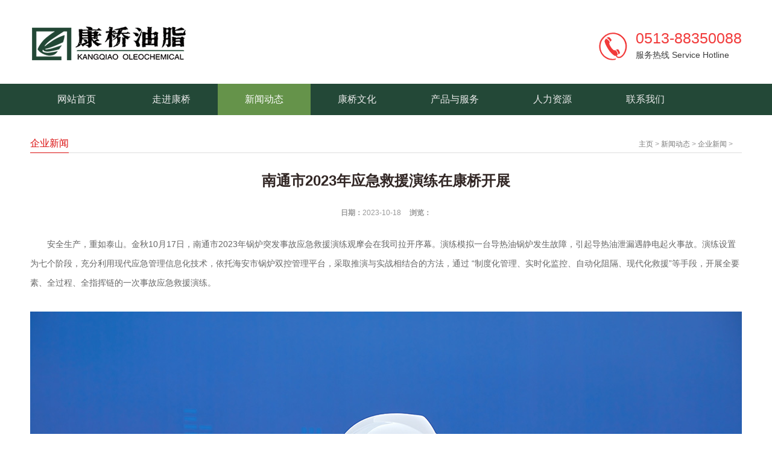

--- FILE ---
content_type: text/html
request_url: http://kqoils.com/kqoils/xinwendongtai/qiyexinwen/2023/1018/190.html
body_size: 4748
content:
<!DOCTYPE html>
<html lang="zh-cn">
<head>
<meta charset="utf-8">
<meta http-equiv="X-UA-Compatible" content="IE=edge">
<meta name="renderer" content="webkit">
<meta name="viewport" content="width=device-width, initial-scale=1">
<meta http-equiv="PAGE-ENTER" content="RevealTrans(Duration=0,Transition=1)" />
<title>南通市2023年应急救援演练在康桥开展_南通市康桥油脂有限公司</title>
<meta name="keywords" content="南通市,2023年,应急,救援,演练,在,康桥,开展," />
<meta name="description" content="安全生产，重如泰山。金秋10月17日，南通市2023年锅炉突发事故应急救援演练观摩会在我司拉开序幕。演练模拟一台导热油锅炉发生故障，引起导热油泄漏遇静电起火事故。演练设置为" />
<meta name="author" content="order by 海安双赢网络技术有限公司" />
<link rel="stylesheet" type="text/css" href="/style/css/pintuer.css" />
<link rel="stylesheet" type="text/css" href="/style/css/style.css" />
<script type="text/javascript" src="/style/js/jquery.min.js"></script>
<script type="text/javascript" src="/style/js/pintuer.js"></script>
<script type="text/javascript" src="/style/js/jquery.caroufredsel.packed.js"></script>
<script src="/style/js/main.js"></script>
<script type="text/javascript">showNum(6,'news','add','.countnum');</script>
<!-- FOR IE9 below -->
<!--[if lt IE 9]>
	<script src="/style/js/respond.js"></script>
<![endif]-->
</head>

<body>

<!-- 顶部导航 begin-->
<header id="fh5co-header">
  <div class="layout head-middle">
    <div class="container">
      <div class="line">
        <div class="xl12 xs6 xm6">
          <div class="logo">
            <h1><a href="/" title="南通市康桥油脂有限公司"><img src="/style/images/logo.png" /></a></h1>
          </div>
        </div>
        <div class="xl12 xs6 xm6 head-info hidden-l">
          <div class="item">
            <p>0513-88350088<br/>
              <span>服务热线 Service Hotline</span></p>
          </div>
        </div>
      </div>
    </div>
  </div>
  <div class="layout fixed header-box">
    <div class="container">
      <div class="nav-navicon" id="nav-main1">
        <ul class="nav nav-inline nav-menu">
          <li ><a class="first-level" href='/'>网站首页</a></li>
          <li class=''><a class="first-level" href='/kqoils/zoujinkangqiao/'>走进康桥<span class="downward"></span></a>
            <ul class="drop-menu">
              
              <li><a href="/kqoils/zoujinkangqiao/gongsijianjie/">公司简介</a></li>
              
              <li><a href="/kqoils/zoujinkangqiao/kangqiaojianying/">康桥剪影</a></li>
              
              <li><a href="/kqoils/zoujinkangqiao/zongjinglizhici/">总经理致辞</a></li>
              
            </ul>
          </li><li class='current'><a class="first-level" href='/kqoils/xinwendongtai/'>新闻动态<span class="downward"></span></a>
            <ul class="drop-menu">
              
              <li><a href="/kqoils/xinwendongtai/qiyexinwen/">企业新闻</a></li>
              
              <li><a href="/kqoils/xinwendongtai/xinxibobao/">信息播报</a></li>
              
              <li><a href="/kqoils/xinwendongtai/xingyedongtai/">行业动态</a></li>
              
              <li><a href="/kqoils/xinwendongtai/shipinxinwen/">视频新闻</a></li>
              
            </ul>
          </li><li class=''><a class="first-level" href='/kqoils/kangqiaowenhua/'>康桥文化<span class="downward"></span></a>
            <ul class="drop-menu">
              
              <li><a href="/kqoils/kangqiaowenhua/wenhualinian/">文化理念</a></li>
              
              <li><a href="/kqoils/kangqiaowenhua/sangemubiao/">三个目标</a></li>
              
              <li><a href="/kqoils/kangqiaowenhua/sangefangzhen/">三个方针</a></li>
              
              <li><a href="/kqoils/kangqiaowenhua/dongshichangjiyu/">董事长寄语</a></li>
              
              <li><a href="/kqoils/kangqiaowenhua/zhigongzhisheng/">职工之声</a></li>
              
              <li><a href="/kqoils/kangqiaowenhua/wenhuahuodong/">文化活动</a></li>
              
            </ul>
          </li><li class=''><a class="first-level" href='/kqoils/chanpinyufuwu/'>产品与服务<span class="downward"></span></a>
            <ul class="drop-menu">
              
              <li><a href="/kqoils/chanpinyufuwu/chanpinzhanshi/">产品展示</a></li>
              
              <li><a href="/kqoils/chanpinyufuwu/yingxiaowangluo/">营销网络</a></li>
              
            </ul>
          </li><li class=''><a class="first-level" href='/kqoils/renliziyuan/'>人力资源<span class="downward"></span></a>
            <ul class="drop-menu">
              
              <li><a href="/kqoils/renliziyuan/yongrenlinian/">用人理念</a></li>
              
              <li><a href="/kqoils/renliziyuan/zhaopinxinxi/">招聘信息</a></li>
              
            </ul>
          </li><li class=''><a class="first-level" href='/kqoils/lianxiwomen/'>联系我们<span class="downward"></span></a>
            <ul class="drop-menu">
              
            </ul>
          </li>
        </ul>
      </div>
    </div>
  </div>
</header>

<!-- 顶部导航 end--> 

<!-- 内容展示 begin-->

<div class="layout">
  <div class="container margin-large-top content_detail" id="fh5co-content_show">
    <div class="">
      <div class="title"><span class="float-right hidden-l">
        <ul class="bread">
          <a href='http://localhost/'>主页</a> > <a href='/kqoils/xinwendongtai/'>新闻动态</a> > <a href='/kqoils/xinwendongtai/qiyexinwen/'>企业新闻</a> > 
        </ul>
        </span>
        <h2 class="text-main padding-bottom title">企业新闻</h2>
      </div>
      <div class="show_content padding-large-bottom">
        <div class="show_body detail">
          <h1>南通市2023年应急救援演练在康桥开展</h1>
          <div class="padding-sall-top padding-big-bottom text-center qhd-title"><span><strong>日期：</strong>2023-10-18</span> <span><strong>浏览：</strong><font class="countnum"><script src="/plus/count.php?view=yes&aid=190&mid=1" type='text/javascript' language="javascript"></script></font></span></div>
          
          &nbsp; &nbsp; &nbsp; &nbsp;安全生产，重如泰山。金秋10月17日，南通市2023年锅炉突发事故应急救援演练观摩会在我司拉开序幕。演练模拟一台导热油锅炉发生故障，引起导热油泄漏遇静电起火事故。演练设置为七个阶段，充分利用现代应急管理信息化技术，依托海安市锅炉双控管理平台，采取推演与实战相结合的方法，通过 &ldquo;制度化管理、实时化监控、自动化阻隔、现代化救援&rdquo;等手段，开展全要素、全过程、全指挥链的一次事故应急救援演练。<br />
<br />
<img alt="" src="/uploads/231019/1-231019101G4c5.jpg"  /><br />
<br />
&nbsp; &nbsp; &nbsp; &nbsp;海安市副市长夏卫军担任演练总指挥。演练中，我司及以市市场监督管理局为主的九个应急处置队伍各司其职、各负其责、分工合作，共同完成了伤员救治、疏散群众、灭火堵漏、雨污封堵、周边空气检测、舆情控制等主要环节，全方位展示了事故发生至应急响应解除的全过程。<br />
<br />
<img alt="" src="/uploads/231019/1-231019101H63Y.jpg"  /><br />
<br />
<img alt="" src="/uploads/231019/1-231019101I9434.jpg"  /><br />
<br />
&nbsp; &nbsp; &nbsp; &nbsp;江苏省特检院南通分院副院长徐慎忠作演练点评：本次演练科目明确、设计合理、程序规范，通过模拟演练，验证了海安市特种设备事故应急预案的科学性和实用性，有效检验了海安市相关部门协同配合作战能力，锻炼了队伍，积累了经验。<br />
<br />
<img alt="" src="/uploads/231019/1-231019101K0428.jpg"  /><br />
<br />
<img alt="" src="/uploads/231019/1-231019101P2640.jpg"  /><br />
<br />
&nbsp; &nbsp; &nbsp; &nbsp;南通市市场监督管理局副局长王栋成希望：通过本次演练，进一步提高参演人员和观摩人员的安全意识和责任意识，达到的稳定一方、教育一片的效果。
          
        </div>
        <ul class="pager padding-big-top padding-big-bottom">
          <li>上一篇：<a href='/kqoils/xinwendongtai/qiyexinwen/2023/0618/189.html'>南通市康桥油脂有限公司产品碳足迹报告</a> </li>
          <li>下一篇：没有了 </li>
        </ul>
      </div>
    </div>
  </div>
</div>

<!-- 内容展示 end--> 

<!-- 底部 begin-->
<!--footer--> 
<footer>
  <div class="layout foot-top hidden-l">
    <div class="container">
      <div class="line">
        <div class="xl12 xs2 xm2 xb3 block-item block-item1 margin-large-bottom"> <div class="foot-contact">
            <p class="en">Contact us</p>
            <p class="cn">联系我们</p>
          </div> </div>
        <div class="xl12 xs3 xm4 xb3 block-item block-item4 margin-large-bottom">
          <div class="f-contact f-contact3">
            <h2>公司地址</h2>
            <div>江苏省海安开发区康桥路2号</div>
          </div>
        </div>
        <div class="xl12 xs4 xm3 xb3 block-item block-item2 margin-large-bottom">
          <div class="f-contact f-contact1">
            <h2>服务热线</h2>
            <div>0513-88350088</div>
          </div>
        </div>
        <div class="xl12 xs3 xm3 xb3 block-item block-item3 margin-large-bottom">
          <div class="f-contact f-contact4">
            <h2>电子邮箱</h2>
            <div>kqyz_rsb@126.com</div>
          </div>
        </div>
      </div>
    </div>
  </div>
  <div class="layout foot-bot text-center">
    <div class="container">
      <div class="line">
        <div class="copy">Copyright © 2022 南通市康桥油脂有限公司 版权所有 <a href="http://beian.miit.gov.cn" target="_blank">苏ICP备20021875号</a> 网站维护：<a href="http://www.86513.com" target="_blank">海安双赢网络技术有限公司</a></div>
      </div>
    </div>
  </div>
</footer>
<!--footer-->

<div class="blank55"></div>
<div id="toolbar" class="layout text-center">
  <div class="x3"><a href="/"><span class="icon-home"></span>首页</a></div>
  <div class="x3"><a href="tel:051388350088"><span class="icon-phone"></span>电话</a></div>
  <div class="x3"><a href="sms:18888888888"><span class="icon-envelope-o"></span>短信</a></div>
  <div class="x3"><a href="/kqoils/lianxiwomen/"><span class="icon-user"></span>联系</a></div>
</div>
</body>
</html>

--- FILE ---
content_type: text/css
request_url: http://kqoils.com/style/css/style.css
body_size: 9098
content:
body{font-family: "微软雅黑",Arial;font-size: 12px;font-weight:normal;line-height: 1.7;color: #797979;background: #fff;position: relative;}

p{margin:0;font-weight:normal;}

h1, h2, h3, h4, h5, h6, figure{color: #444;font-family: "Open Sans", Arial, sans-serif;font-weight: 400;}

::-webkit-selection{color: #fff;background: #323232;}

::-moz-selection{color: #fff;background: #323232;}

::selection{color: #fff;background: #323232;}

.margin-big-large-bottom{margin-bottom:75px;}

.margin-big-small-bottom{margin-bottom:35px;}

.margin-big-middle-bottom{margin-bottom:50px;}

.margin-big-middle-top{margin-top:50px;}

.text-lowercase{text-transform: lowercase;}

.text-uppercase, .initialism{text-transform: uppercase;}

.text-capitalize{text-transform: capitalize;}

.float_bg{background:url(../images/qq_3.gif) repeat-y}

a{color:#797979;text-decoration:none}

a:focus,a:hover{color:#da0e0e;}

.bg-main{background:#da0e0e}

.text-main,a.text-main:link,a.text-main:visited,.button.border-main,blockquote.border-main strong,.pager.border-main a,.pager-prev.border-main,.pager-next.border-main,.nav a:hover,.nav-menu.nav-pills .active ul a:hover,.bg-inverse .nav-menu ul a:hover,.bg-inverse .nav.nav-menu.nav-tabs ul a:hover,.bg-inverse .nav.nav-menu.nav-tabs .active ul a:hover,.bg-inverse .nav.nav-menu.nav-pills ul a:hover,.bg-inverse .nav.nav-menu.nav-pills .active ul a:hover{color:#65c2b8}

.border-main:hover{color:#fff;background:#65C2B8;border-color:#65C2B8;}

.passcode{border-left: 1px solid #ddd;border-radius: 0 4px 4px 0;height: 32px;line-height: 32px;margin: 1px;position: absolute;right: 0;text-align: center;top: 0;}

.blankbig{height:70px;line-height:70px;clear:both;font-size:0;}

.detail h2,.detail h3{line-height:180%}

.detail h3,.detail h1{font-size:16px;color: #322725;}

.layout{overflow: hidden;width: 100%;}

.not-animated{ opacity:0}

.zoomimgs{display:block; width:100%;height:0; padding-bottom: 64%; overflow:hidden; background-position: center center; background-repeat: no-repeat; -webkit-background-size:cover; -moz-background-size:cover; background-size:cover;/*图片不裁切需要全部显示改用background-size:contain，改变图片缩放比例改paddding-bottom的百分比,如图片宽高1:1 100%，4:3 75%，3:4 133.33%*/}

.artzoomimgs{display:block; width:100%;height:0; padding-bottom: 63%; overflow:hidden; background-position: center center; background-repeat: no-repeat; -webkit-background-size:cover; -moz-background-size:cover; background-size:cover;/*图片不裁切需要全部显示改用background-size:contain，改变图片缩放比例改paddding-bottom的百分比,如图片宽高1:1 100%，4:3 75%，3:4 133.33%*/}



header .layout{overflow:visible;width: 100%;}



.input:focus{border:1px solid #333}

.inner-banner{width:100%;overflow:hidden}

.inner-banner img{width:100%;}

.lefter{padding-right:50px;}







.line-big { margin-left: -20px;margin-right: -20px;}

.line-big .x1,.line-big .x2,.line-big .x3,.line-big .x4,.line-big .x5,.line-big .x6,.line-big .x7,.line-big .x8,.line-big .x9,.line-big .x10,.line-big .x11,.line-big .x12,.line-big .xl1,.line-big .xl2,.line-big .xl3,.line-big .xl4,.line-big .xl5,.line-big .xl6,.line-big .xl7,.line-big .xl8,.line-big .xl9,.line-big .xl10,.line-big .xl11,.line-big .xl12,.line-big .xs1,.line-big .xs2,.line-big .xs3,.line-big .xs4,.line-big .xs5,.line-big .xs6,.line-big .xs7,.line-big .xs8,.line-big .xs9,.line-big .xs10,.line-big .xs11,.line-big .xs12,.line-big .xm1,.line-big .xm2,.line-big .xm3,.line-big .xm4,.line-big .xm5,.line-big .xm6,.line-big .xm7,.line-big .xm8,.line-big .xm9,.line-big .xm10,.line-big .xm11,.line-big .xm12,.line-big .xb1,.line-big .xb2,.line-big .xb3,.line-big .xb4,.line-big .xb5,.line-big .xb6,.line-big .xb7,.line-big .xb8,.line-big .xb9,.line-big .xb10,.line-big .xb11,.line-big .xb12{position:relative;min-height:1px;padding-right:20px;padding-left:20px}





/*顶部导航 begin*/
.main-top {
	position: relative;
	width: 100%;
}
#fh5co-header .head-middle {
	padding: 20px 0px;
}
#fh5co-header .head-middle .logo img {
	 
}
#fh5co-header .head-middle .head-info {
	margin-top: 31px;
}
#fh5co-header .head-middle .head-info p {
	padding-left: 64px;
}
#fh5co-header .head-middle .head-info .item {
	float: right
}
#fh5co-header .head-middle .head-info .item p {
	background: url(../images/tel.png) no-repeat left 2px;
}
#fh5co-header .head-middle .head-info p {
	font-size: 25px;
	color: rgb(241, 58, 58);
}
#fh5co-header .head-middle .head-info p span {
	font-size: 14px;
	color: rgb(62, 62, 62);
}
#fh5co-header .header-box {
	background: #234837;
}
.header-box.fixed.fixed-top {
	box-shadow: 0 0 10px rgba(0, 0, 0, 0.15);
	width: 100%;
	z-index: 6;
	background: #fff;
}
#fh5co-header .header-box .nav {
	margin-top: -1px;
}
#fh5co-header .header-box .nav li {
	margin: 0;
	padding: 0;
	display: inline-block;
	padding: 0 0px;
}
#fh5co-header .header-box .nav li a {
	color: rgb(234, 234, 234);
	font-size: 16px;
	font-weight: normal;
	padding: 0;
	text-align: center;
	text-decoration: none;
	line-height: 52px;
	padding: 0px 45px;
	transition: none;
}
#fh5co-header .header-box .nav li a .downward {
	display: none
}
#fh5co-header .header-box .nav li a:hover, #fh5co-header .header-box .nav li.current a.first-level, #fh5co-header .header-box .nav li:hover a.first-level {
	color: #fff;
	background: #65934a;
}
#fh5co-header .header-box .nav li ul {
	border: none;
	left: 0px;
	border-radius: 0;
	margin: 0;
	padding: 0;
	min-width: 154px;
	z-index: 4;
	border: none;
	top: 52px;
	box-shadow: none;
	background: #65934a;
}
#fh5co-header .header-box .nav li ul li {
	margin: 0;
	padding: 0;
	height: auto;
	display: block;
	height: auto;
	border-top: 1px solid #72a355;
}
#fh5co-header .header-box .nav li ul li a {
	display: block;
	width: 100%;
	padding: 0px 10px;
	margin: 0;
	text-align: left;
	min-width: 154px;
	line-height: 38px;
	color: #fff;
	background: none;
	text-align: center;
	font-size: 14px;
	transition: none;
	border: none
}
#fh5co-header .header-box .nav li ul li a:hover {
	background: #407434;
	color: #fff;
	border: none
}
#fh5co-header .header-box .nav li ul li ul {
	top: 0
}
/*顶部导航 end*/

/*手机版顶部导航 begin */
#fh5co-offcanvas, .fh5co-nav-toggle, #fh5co-page {
}
#fh5co-offcanvas, .fh5co-nav-toggle, #fh5co-page {
	position: relative;
}
#fh5co-page {
	z-index: 2;
}
#fh5co-offcanvas {
	display: none;
	right: 0;
	overflow-y: hidden;
	position: fixed;
	z-index: 8;
	top: 10px;
	width: 160px;
	background: #fff;
	padding: 0px 0px 10px 40px;
	border: 0;
}
.offcanvas-visible #fh5co-offcanvas {
	display: block;
}
#fh5co-offcanvas ul {
	padding: 0;
	margin: 0;
	overflow-x: hidden;
	border-radius: 0
}
#fh5co-offcanvas ul li {
	list-style: none;
	position: static;
	width: 100%;
	margin: 0;
	padding: 0;
}
#fh5co-offcanvas ul li:hover, #fh5co-offcanvas ul li.current {
}
#fh5co-offcanvas ul li a {
	font-size: 12px;
	color: #333;
	text-decoration: none !important;
	display: block;
	position: relative;
	line-height: 34px;
	margin: 0;
	padding: 0px 0 0 2px;
}
#fh5co-offcanvas ul li a:hover, #fh5co-offcanvas ul li.current a {
	color: #e60012;
}
#fh5co-offcanvas ul li a::after {
	background: #eee;
	position: absolute;
	content: '';
	left: 0px;
	bottom: 0;
	right: 0;
	height: 1px;
}
#fh5co-offcanvas ul li ul {
	margin: 0;
	padding: 0;
	z-index: 6;
	position: relative;
	width: 100%;
	border: 0;
	box-shadow: 0
}
#fh5co-offcanvas ul li ul li {
	margin: 0;
	padding: 0;
	display: block;
	border: none;
	line-height: 28px;
}
#fh5co-offcanvas ul li ul li a, #fh5co-offcanvas ul li.current ul li a {
	background: #fff;
	color: #666;
	display: block;
	padding: 0px 20px 0px 20px;
	margin: 0;
	text-align: left;
	width: 100%;
	font-size: 12px;
	line-height: 28px;
	transition: none
}
#fh5co-offcanvas ul li ul li a:hover {
	background: #e60012;
	color: #fff;
	transition: none
}
#fh5co-offcanvas ul li ul li a::before, #fh5co-offcanvas ul li ul li a::after {
	background: none;
	height: 0;
	padding: 0
}
#fh5co-offcanvas ul li ul li ul {
	top: 0
}
.fh5co-nav-toggle {
	cursor: pointer;
	text-decoration: none;
}
.fh5co-nav-toggle.active i::before, .fh5co-nav-toggle.active i::after {
	background: #000;
}
.fh5co-nav-toggle:hover, .fh5co-nav-toggle:focus, .fh5co-nav-toggle:active {
	outline: none;
	border-bottom: none !important;
}
.fh5co-nav-toggle i {
	position: relative;
	display: -moz-inline-stack;
	display: inline-block;
	zoom: 1;
*display: inline;
	width: 28px;
	height: 4px;
	color: #e60012;
	font: bold 14px/.4 Helvetica;
	text-transform: uppercase;
	text-indent: -55px;
	background: #000;
	transition: all .2s ease-out;
}
.fh5co-nav-toggle i::before, .fh5co-nav-toggle i::after {
	content: '';
	width: 28px;
	height: 4px;
	background: #000;
	position: absolute;
	left: 0;
	-webkit-transition: 0.2s;
	-o-transition: 0.2s;
	transition: 0.2s;
}
.fh5co-nav-toggle i::before {
	top: -9px;
}
.fh5co-nav-toggle i::after {
	bottom: -9px;
}
.fh5co-nav-toggle:hover i::before {
	top: -10px;
}
.fh5co-nav-toggle:hover i::after {
	bottom: -10px;
}
.fh5co-nav-toggle.active i {
	background: none;
}
.fh5co-nav-toggle.active i::before {
	background: none
}
.fh5co-nav-toggle.active i::after {
	background: none
}
.fh5co-nav-toggle {
	position: fixed;
	top: 16px;
	right: 10px;
	z-index: 9;
	display: block;
	display: none;
	cursor: pointer;
}
.fh5co-nav-toggle.active {
	right: 129px !important;
	top: 15px !important;
	background: url(../images/coo.gif) no-repeat left top;
	width: 20px;
	height: 23px;
}
/*手机版顶部导航 end */

/* 底部 begin*/
footer {
	background: #2B2B2B url(../images/footbg.jpg) ;
	color: #ffffff;
	padding: 0px 0 20px;
}
footer a {
	color: #ffffff;
}
footer a:hover {
	color: #ffff00;
}
footer .foot-top {
	font-size: 14px;
	padding: 75px 0 35px;
	border-bottom:#2b7f60 1px solid
}
footer .foot-top h2 {
	font-size: 18px;
	color: rgb(255, 255, 255);
	position: relative;
	padding: 9px 0 6px;
}
footer .foot-top .foot-contact p.en {
	color: rgb(255, 255, 255);
	font-size: 20px;
	font-family: Arial, Helvetica, sans-serif;
	margin: 6px 0 5px;
}
footer .foot-top .foot-contact p.cn {
	font-size: 23px;
	color: rgb(170, 170, 171);
}
footer .foot-top .f-contact {
	padding-left: 93px;
	height: 72px;
}
footer .foot-top .f-contact1 {
	background: url(../images/f-1.png) no-repeat left top;
}
footer .foot-top .f-contact2 {
	background: url(../images/f-2.png) no-repeat left top;
}
footer .foot-top .f-contact3 {
	background: url(../images/f-3.png) no-repeat left top;
}
footer .foot-top .f-contact4 {
	background: url(../images/f-4.png) no-repeat left top;
}
footer .foot-bot {
	font-size: 14px;
	padding-top: 25px;
}
footer .foot-bot .foot-nav {
	padding-bottom: 9px;
}
footer .foot-bot .foot-nav a {
	margin: 0 15px;
}
footer .foot-bot .foot-link {
	padding: 8px 0 0px;
}
/* 底部 end*/



/*首页轮换图片 begin*/

.flex-container a:active,

.flexslider a:active,

.flex-container a:focus,

.flexslider a:focus{outline: none;}

.slides,

.flex-control-nav,

.flex-direction-nav{margin: 0;padding: 0;list-style: none;}

.flexslider{margin: 0;padding: 0;position:relative;z-index:1}

.flexslider .slides > li{display: none;-webkit-backface-visibility: hidden;}

.flexslider .slides img{width: 100%;display: block;}

.flex-pauseplay span{text-transform: capitalize;}

.slides:after{content: "\0020";display: block;clear: both;visibility: hidden;line-height: 0;height: 0;}

html[xmlns] .slides{display: block;}

* html .slides{height: 1%;}

.no-js .slides > li:first-child{display: block;}

.flex-control-nav{position:absolute;bottom:20px;z-index:2;width:100%;text-align:center;}

.flex-control-nav li{display:inline-block;width: 42px;height:8px;margin:0 1px;*display:inline;zoom:1;}

.flex-control-nav a{display:inline-block;cursor:pointer;width:42px;height:8px;float:left;text-indent:-2000px;background:#FFF;filter:alpha(opacity=50);opacity:0.5;}

.flex-control-nav .flex-active{background:#f00;}

.flex-direction-nav{position:absolute;z-index:3;width:100%;top:50%;}

.flex-direction-nav li a{display:block;width:40px;height:60px;overflow:hidden;cursor:pointer;position:absolute;margin-top:-30px;text-indent:-999em;top: 50%;}/* display:none隐藏左右按钮*/

.flex-direction-nav li a.flex-prev{left:60px;background:url("../images/slider-arrow.png") no-repeat -190px 50%;opacity: 0.5;}

.flex-direction-nav li a.flex-next{right:60px;background:url("../images/slider-arrow.png") no-repeat -66px 50%;opacity: 0.5;}

.flex-direction-nav li a.flex-next:hover{background:url("../images/slider-arrow.png") no-repeat -6px 50%;opacity: 1;}

.flex-direction-nav li a.flex-prev:hover{background:url("../images/slider-arrow.png") no-repeat -130px 50%;opacity: 1;}

.newslider a:active,

.newslider a:focus{outline: none;}

.newslider{margin: 0;padding: 0;position:relative;z-index:1;}

.newslider .slides > li{display: none;-webkit-backface-visibility: hidden;}

.newslider .slides img{width: 100%;display: block;}

.newslider .flex-control-nav{display:none}

.newslider img{height:392px;}

.newslider .flex-direction-nav li a{width:57px;height:62px;margin-top:-30px;}/* display:none隐藏左右按钮*/

.newslider .flex-direction-nav li a.flex-prev{left:0;background:url("../images/prev.png") no-repeat;opacity:1;}

.newslider .flex-direction-nav li a.flex-next{right:0;background:url("../images/next.png") no-repeat;opacity:1;}

.newslider .flex-direction-nav li a.flex-prev:hover{background:url("../images/prev.png") no-repeat;opacity: 0.5;}

.newslider .flex-direction-nav li a.flex-next:hover{background:url("../images/next.png") no-repeat;opacity: 0.5;}

/*首页轮换图片 end*/

/****             联系我们              ****/
.contact-contain {
    padding: 20px 0 80px;
}
.contact-contain .wd1200 {
    display: flex;
}
.contact-contain .wd1200 .map {
    margin-right: 39px;
}
.contact-contain .wd1200 .map #dituContent {
    width: 780px;
    height: 566px;
}
.contact-contain .wd1200 .contact-box {
    flex: 1;
    padding: 28px 30px;
    background-color: #f8f8f8;
}
.contact-contain .wd1200 .contact-box .title {
    font-size: 24px;
	color:#333333;
    padding-bottom:45px;
    border-bottom:1px solid #ccc;
}
.contact-contain .wd1200 .contact-box .info {
    margin-top:15px;
	color:#666666;
    font-size:14px;
    color: #666;
    line-height:200%;
}
.contact-contain .wd1200 .contact-box .ma {
    margin-top: 45px;
    text-align: center;
}
.contact-contain .wd1200 .contact-box .ma img {
    width: 190px;
}
.contact-contain .wd1200 .contact-box .ma div {
    margin-top: 5px;
    font-size: 14px;
    color: #666;
}
/****             联系我们              ****/

/*首页文字描述begin*/

.index-title{padding-top:110px;}

.index-title .float-right{padding-top:30px;}

.index-title span{display:block}

.index-title h3{color: #333;display: block;font-size: 18px; font-weight:bold; text-align: left;}

.index-title p{color: #666666;font-size: 13px;text-transform: uppercase;padding-top:5px;}

/*首页文字描述end*/

/*首页关于我们begin*/#fh5co-about-us .bg-about{background-image: url(../images/a_bg.jpg);background-position: center center;background-repeat: no-repeat;background-size: cover;background-color: #2e2e2e;}

#fh5co-about-us .about-box{margin:65px 0 119px 0;}

#fh5co-about-us .about-box .intro,#fh5co-about-us .about-box .intro p{font-size:13px;line-height: 30px;}

#fh5co-about-us .about-box .media-img img{max-width:100%}

/*首页关于我们 end*/



/* 首页案例展示 begin*/

#fh5co-product-list .bg-product{background-image: url(../images/p_bg.jpg);background-position: center center;background-repeat: no-repeat;background-size: cover;background-color: #323232;}

#fh5co-product-list .show-list{padding:75px 0 100px 0;}

#fh5co-product-list .show-list .portfolio-img{overflow:hidden}

#fh5co-product-list .show-list .portfolio-img img{max-width:100%}

#fh5co-product-list .show-list h2{}

#fh5co-product-list .show-list .plist-box{position: relative;/*日常相对定位*/overflow: hidden;display: block;z-index: 110;padding-bottom:25px;margin:0 0 30px 0 ;}

#fh5co-product-list .show-list .plist-box .media-img{overflow:hidden;margin:20px 20px 0;}

#fh5co-product-list .show-list .plist-box .zoomimgs{transition: transform 1s ease 0s;transform: scale(1);}

#fh5co-product-list .show-list .plist-box .zoomimgs:hover{transition: transform 1s ease 0s;transform: scale(1.1);}

#fh5co-product-list .show-list .plist-box .overlay{position: absolute;right: 0;left: 0;bottom: 0;top: 0;z-index: 10;vertical-align: middle;visibility: visible;opacity: 0.5;}

#fh5co-product-list .show-list .plist-box h2, #fh5co-product-list .show-list .plist-box a.media-img, #fh5co-product-list .show-list .plist-box p{position: relative;z-index: 11;display: block;-webkit-transition: 0.3s;-o-transition: 0.3s;transition: 0.3s;}

#fh5co-product-list .show-list .plist-box .overlay:before{content: '';position: absolute;z-index: 1;top: 0;left: 0;bottom: 0;right: 0;background:#cccccc;filter:alpha(opacity=90);-moz-opacity:0.9;-khtml-opacity: 0.9;opacity: 0.9;}

#fh5co-product-list .show-list .plist-box h2,#fh5co-product-list .show-list .plist-box a.media-img{text-align: center;}

#fh5co-product-list .show-list .plist-box h2{margin-top:10px;}

#fh5co-product-list .show-list .plist-box h2 a{color: #333333;font-size: 24px; font-weight:bold;text-align: center;}

#fh5co-product-list .show-list .plist-box h2 a:hover{text-decoration: underline;}

#fh5co-product-list .show-list .plist-box p{color: #666666;line-height: 22px;margin-top: 7px;padding:0 21px;}

/* 首页案例展示 end*/



/* 首页新闻中心 begin*/

#fh5co-news-list .bg-news{background-image: url(../images/n_bg.jpg);background-position: center center;background-repeat: no-repeat;background-size: cover;background-color: #323232;}

#fh5co-news-list .news-box{margin:75px 0 100px 0;}

#fh5co-news-list .news-box .show_list{background:#dfdede;padding:15px 40px 5px 20px;}

/* 首页新闻中心 end*/



/* 内页 begin*/

#subnav .nav-head{color: #fff;font-size: 18px; font-weight:bold; font-style: normal;height: 45px;line-height: 45px;text-indent: 50px;background: #448871 ;}

#fh5co-content_show .nav-inline{list-style: outside none none;}

#fh5co-content_show .nav li{border-bottom: 1px solid #dedede;display: block;margin: 5px 0;padding-bottom:5px;padding-left: 0;padding-right: 0;}

#fh5co-content_show .nav li a{color: #555;display: block;font-size: 14px;height: 36px;padding-left: 50px;text-decoration: none;font-weight:normal}

#fh5co-content_show .nav li a:hover,#fh5co-content_show .nav li.active a{color: #da0e0e;}

#fh5co-content_show .show_body{font-size:14px;}

#fh5co-content_show .detail img{height: auto !important;max-width: 100%;vertical-align: middle;}

#fh5co-content_show .detail img{opacity: 0.9;}

#fh5co-content_show .detail p{text-indent:0;}

#fh5co-content_show .qhd-title span{margin:0 5px;font-size:12px;color:#999}

#fh5co-content_show .title{border-bottom: 1px solid #dedede;height: 33px;margin-bottom: 30px;text-align: left;}

#fh5co-content_show .title h2{border-bottom: 1px solid #da0e0e;color: #da0e0e;display: inline-block;font-size: 16px;font-weight: normal;line-height: 33px;margin: 0;overflow: hidden;padding: 0;word-break: break-all;}

#fh5co-content_show .detail{font-size:14px;padding-bottom:30px;line-height:32px;color: #666;}

#fh5co-content_show .detail h1{ margin-bottom:20px;font-size:24px; font-weight:bold;}



/*分页*/

.table span{margin-right:10px;}

.content_detail .pager{font-size:14px;}

.content_detail .pager a{border:none;color:#797979;}

.content_detail .pager a:focus,.content_detail .pager a:hover{color:#323232;background:none}

.content_detail .pager li{margin:0 5px;display:block;text-align:left}

#fh5co-content_show .pagination li{margin:0 3px;}

#fh5co-content_show .pagination .active,#fh5co-content_show .pagination a:hover{background:#000;color:#fff;}

#fh5co-content_show .pagination .active a{color:#fff}

#fh5co-content_show video{max-width:100%}



/* 产品图片*/

.fh5co-gallery .gallery-item{display: block;border:1px solid #e4e4e4;margin-bottom: 10px;padding:5px;}

.fh5co-gallery .gallery-item .cover{position: relative;overflow: hidden;z-index: 110;transition: all 3s ease 0s;}

.fh5co-gallery .gallery-item .media-img{overflow: hidden;}

.fh5co-gallery .gallery-item .zoomimgs{position: relative;transition: transform 1s ease 0s;transform: scale(1);}

.fh5co-gallery .gallery-item .zoomimgs:hover{transition: transform 1s ease 0s;transform: scale(1.1);}

.fh5co-gallery .gallery-item .overlay{position: absolute;right: 0;left: 0;bottom: 0;top: 0;z-index: 11;vertical-align: middle;visibility: hidden;opacity: 0;-webkit-transition: 0.5s;-o-transition: 0.5s;transition: 0.5s;}

.fh5co-gallery .gallery-item .overlay .bnt-case{position: relative;z-index: 12;text-align: center;display: block;-webkit-transition: 0.3s;-o-transition: 0.3s;transition: 0.3s;}

.fh5co-gallery .gallery-item h3{font-size: 14px;font-weight: 400; text-align:center;border-top: 1px solid #dedede;padding:10px 0 5px;white-space:normal;overflow:hidden}

.fh5co-gallery .gallery-item h3 a{color:#222}

.fh5co-gallery .gallery-item a.bnt-case{top:35%;cursor:pointer;display: block;margin:0 auto;filter:alpha(opacity=90);-moz-opacity:0.9;-khtml-opacity: 0.9;opacity: 0.9;}

.fh5co-gallery .gallery-item .bnt-case:hover{opacity: 1;}

.fh5co-gallery .gallery-item:hover{border:1px solid #da0e0e;}

.fh5co-gallery .gallery-item .overlay:before{content: '';position: absolute;z-index: 1;top: 0;left: 0;bottom: 0;right: 0;background: #000;filter:alpha(opacity=50);-moz-opacity:0.5;-khtml-opacity: 0.5;opacity: 0.5;}

.fh5co-gallery .gallery-item:hover .overlay{visibility: visible;opacity: 1;}

.fh5co-gallery .gallery-item:hover .overlay:before{content: '';position: absolute;z-index: 1;top: 0;left: 0;bottom: 0;right: 0;background: #000;filter:alpha(opacity=50);-moz-opacity:0.5;-khtml-opacity: 0.5;opacity: 0.5;}

/* 产品图片 end*/



/*文章*/
#fh5co-content_show .article-media li {
	border-bottom: 1px dashed #DBD4CD;
	padding: 23px 0 35px
}
.article-media .media .caldata .content {
	padding: 12px;
	background: #f2f2f2;
	text-align: center;
	margin-right: 8px;
	color: #666
}
.article-media .media .caldata .content p {
	text-align: center
}
.article-media .media .caldata .content p.day {
	font-size: 24px;
	color: #666;
	font-weight: bold;
	padding-bottom: 5px;
}
.article-media .media .caldata .content p.mon-year {
	font-size: 13px;
}
.article-media .media .media_img {
	width: 152px;
	border-color: #ffffff;
	border-style: solid;
	border-width: 1px;
	margin-right: 20px;
}
.article-media .media .media_img a {
	border-color: -moz-use-text-color;
	border-style: none;
	border-width: medium;
	padding: 0;
}
.article-media .media .media_img a:hover {
	border-color: -moz-use-text-color;
	border-style: none;
	border-width: medium;
	background: #fff4ce none repeat scroll 0 0;
}
.article-media .media .media_img img {
	width: 150px;
	height: 110px;
	padding: 1px;
}
.article-media li {
	margin-bottom: 12px;
}
.article-media img {
	display: block;
	width: 150px;
}
.article-media .media .time {
	color: #999;
	font-size: 12px;
	display: inline-block;
	margin-top: 3px;
}
.article-media .media-body h3 {
	font-size: 18px;
	font-weight:bold;
	margin-bottom: 5px;
}
.article-media .media-body h3 a {
	color: #5a5a5a;
	font-size: 16px;
	line-height: 100%;
}
.article-media .media-body h3 a:hover {
	color: #f13a3a;
}
.article-media .media-body p {
	color: #999;
	line-height: 22px;
	font-size: 12px;
}


/*招聘*/
#fh5co-content_show .article-jobs li {
	border-bottom: 1px dashed #DBD4CD;
	padding: 8px 0 15px;
}
.article-jobs li {
	margin-bottom: 12px;
}
.article-jobs .jobs-body h3 {
	font-size: 18px;
	font-weight:bold;
	margin-bottom: 5px;
}
.article-jobs .jobs-body h3 a {
	color: #5a5a5a;
	font-size: 16px;
	line-height: 100%;
}
.article-jobs .jobs-body h3 a:hover {
	color: #f13a3a;
}
.article-jobs .jobs-body p {
	color: #666;
	line-height: 28px;
	font-size: 14px;
}


form input,form textarea{}
#homems input, #homems textarea{ color:#fff}



.slideshow img{display: block;

	float: left;}



/*在线客服*/

.SonlineBox{ width:139px; font-size:12px;overflow:hidden; z-index:9999;}

.SonlineBox .openTrigger{ width:31px; height:130px; position:absolute; top:0px;  z-index:1; cursor:pointer;  background:#a9060e url(../images/greenOpen.jpg) no-repeat;} 

.SonlineBox .titleBox{ width:135px; height:35px;line-height:33px; background:#a9060e; border-bottom:2px solid #a9060e;}

.SonlineBox .titleBox span{ margin-left:10px;color:#fff; font-size:14px;}

.SonlineBox .contentBoxC{ width:135px; /*height:335px;*/ border:2px solid #a9060e; background:#ffffff/* url(../images/greenBg.jpg) no-repeat*/; position:absolute; z-index:2;}

.SonlineBox .contentBoxC .closeTrigger{ width:25px; height:25px; display:block; cursor:pointer;  position:absolute; top:5px;right:5px;-webkit-transition:all 0.8s ease-out;}

.SonlineBox .contentBoxC .closeTrigger:hover{-webkit-transform:scale(1) rotate(360deg);}

.SonlineBox .contentBoxC .listBox{overflow:hidden; margin-bottom:10px;}

.SonlineBox .contentBoxC .listBox .Tlist{ display:block; width:86%; height:22px; margin:10px auto 0px auto;text-align:center;}

.SonlineBox .contentBoxC .listBox .Tlist span{float:left; line-height:22px;}

.SonlineBox .contentBoxC .listBox .Tlist a{/*float:left;*/}

.SonlineBox .contentBoxC .listBox .WWList{ line-height:18px;height:18px;}

.SonlineBox .contentBoxC .listBox .SkypeList{line-height:23px;height:23px;}

.SonlineBox .contentBoxC .otherBox{clear:both;height:115px;text-align:center;}

.SonlineBox .contentBoxC .otherBox img{width:105px;height:105px;}

.SonlineBox .contentBoxC .telBox{display:block;padding:36px 0 10px 0;color:#a9060e;font-size:14px;line-height:26px;font-family:'微软雅黑';background:url(../images/telBg.jpg) 0 0 no-repeat;text-align:center;font-weight:bold;}

/*在线客服 end*/



/*手机底部导航*/

#toolbar{ display:none;}



@media (min-width:1000px) and (max-width:1199px){

#fh5co-product-list .show-list{padding:75px 0 126px 0;}

footer .form-x .form-group .label{width:22%;}

footer .form-x .form-group .field{width:78%}

    .contact-contain .wd1200 .map {
        flex: 1;
    }
    .contact-contain .wd1200 .map #dituContent {
        width: auto;
    }
    .contact-contain .wd1200 .contact-box {
        flex: initial;
    }
    .leave-contain .wd1200 .leave-box .l-small .l-item .input {
        width: 360px;
    }

}



@media screen and (max-width:1000px){

#fh5co-header .header-box .nav li a {
	padding: 0 31px;
}
#fh5co-header .header-box .nav li ul, #fh5co-header .header-box .nav li ul li a {
	min-width: 126px;
}
.index-title{padding-top:70px;}

.index-title .float-right{float:none !important;}

#fh5co-product-list .show-list{padding:40px 0 60px 0;}

#fh5co-product-list .show-list .plist-box{margin:0 0px 30px 0;}

#fh5co-about-us .about-box{margin:40px 0px 60px 0;}

#fh5co-news-list .news-box{margin:45px 0 40px 0;}

#fh5co-news-list .news-box .show_list{padding:15px 40px 5px 10px;}

.slideshow { height:240px !important;  }

.slideshow img { height:240px !important; }
    .contact-contain .wd1200 {
        flex-direction: column-reverse;
    }
    .contact-contain .wd1200 .map {
        margin-right: 0;
    }
    .contact-contain .wd1200 .contact-box {
        margin-bottom: 25px;
        padding: 20px 15px;
    }
    .contact-contain .wd1200 .contact-box .ma {
        text-align: left;
    }
    .contact-contain {
        padding: 30px 0;
    }
    .contact-contain .wd1200 .map #dituContent {
        height: 400px;
    }
}



@media screen and (max-width:760px){

#fh5co-offcanvas .nav {
	display: block;
	borer: none
}
.fh5co-nav-toggle {
	display: block;
}
#fh5co-header .navbar {
	height: auto;
}
#fh5co-header .navbar-head {
	padding: 0 0 10px 0;
	position: relative
}
#fh5co-header .header-box {
	border: none
}
#fh5co-header .icon-navicon {
	position: absolute;
	top: 50%;
	right: 0px;
	margin-top: -10px;
	background: none;
	color: #fff;
	font-size: 22px;
	border: none;
	transition: none;
	padding: 0;
}
.form-x .form-button{margin-left: 0;}

footer .form-x .form-button{margin-left:0;}

.slideshow { height:180px !important;  }

.slideshow img { height:180px !important; }

#fh5co-header .head-middle {
	padding: 8px 0
}
#fh5co-header .head-middle .logo img {
	width: 140px;
}

.m-nav{ display:block}
.pc-nav{ display:none}
.contact-contain .wd1200 .map #dituContent iframe{height:300px;}


/*手机底部导航*/

.blank55{height:55px; line-height:1px; clear:both;}

#toolbar{color:#fff;width:100%;height:54px;position:fixed;bottom:0;left:0;z-index:10000;background:#333333; display:block;}

#toolbar a{width:100%;color:#fff;display:block;padding:5px 0 0 0;line-height:23px;font-size:14px;}

#toolbar a span{ font-size:22px; display:block;}

}



@media screen and (max-width:480px){

#fh5co-header .head-middle .logo img {
	width: 130px;
}

.newslider img{height:254px;}

footer .form-x .form-group .label{width:22%;}

footer .form-x .form-group .field{width:78%}

    .contact-contain .wd1200 .map #dituContent {
        height: 300px;
    }
    .contact-contain .wd1200 .contact-box .ma {
        margin-top: 20px;
        text-align: center;
    }

.article-media .media .media_img{width:82px;margin-right:10px;}

.article-media .media .media_img img{height: 60px;width:80px;padding:1px;}

.article-media img{width:80px;}

.article-media .media .time, .article-media .media .desc {
	display: none
}
.article-media .media-body h3{line-height:100%;font-size:14px;}

.article-media .media-body h3 a { font-size:14px; line-height:150%}

#fh5co-content_show .detail h1{ margin-bottom:20px;font-size:18px; line-height:150%}

#fh5co-news-list .media .media-body p,#fh5co-news-list .media .media-body span.time{ }

.slideshow { height:220px !important;  }

.slideshow img { height:220px !important; }

.m-nav{ display:block}
.pc-nav{ display:none}

}

/* 内页 end*/



/* ======置顶 ======*/

.backToTop{display: none;width:35px;height:35px;position: fixed;_position: absolute;right: 5px;bottom: 60px;_bottom: "auto";cursor:pointer;z-index:100000000;background:#666 url(../images/icon-gotop-fixed.png) no-repeat center center;}

.backToTop:hover{background-color:#333;}





#index_box_id .media-img{ overflow:hidden}

#index_box_id .media-img  img{ max-width:100%; height:auto}

/*秀 站 网分页样式*/
.pagess{clear: both;margin:30px auto 20px auto; padding-top:20px; overflow: hidden; text-align: center;font-size:14px}
.pagess ul li{display:inline-block;border: 1px solid #ccc;padding: 6px 15px;margin: 0 1px;line-height:24px;background: #fff;color:#999;border-radius:2px}
.pagess ul li:hover{background:#d82019;color:#fff;border: 1px solid #d82019}
.pagess ul li:hover a{color:#fff;}
.pagess ul li.thisclass{display: inline-block;border: 1px solid #d82019;padding:6px 15px;margin: 0 1px;background: #d82019;color: #fff;}
.pagess ul li.thisclass a{color: #fff;}
.pagess ul li a{display:block;color:#999}
.pagess ul li a:hover{color: #fff;}

--- FILE ---
content_type: application/javascript
request_url: http://kqoils.com/style/js/pintuer.js
body_size: 5895
content:
$(function(){$(".win-homepage").click(function(){if(document.all){document.body.style.behavior="url(#default#homepage)";document.body.setHomePage(document.URL)}else{alert("设置首页失败，请手动设置！")}});$(".win-favorite").click(function(){var sURL=document.URL;var sTitle=document.title;try{window.external.addFavorite(sURL,sTitle)}catch(e){try{window.sidebar.addPanel(sTitle,sURL,"")}catch(e){alert("加入收藏失败，请使用Ctrl+D进行添加")}}});$(".win-forward").click(function(){window.history.forward(1)});$(".win-back").click(function(){window.history.back(-1)});$(".win-backtop").click(function(){$("body,html").animate({scrollTop:0},1000);return false});$(".win-refresh").click(function(){window.location.reload()});$(".win-print").click(function(){window.print()});$(".win-close").click(function(){window.close()});$(".checkall").click(function(){var e=$(this);var name=e.attr("name");var checkfor=e.attr("checkfor");var type;if(checkfor!=""&&checkfor!=null&&checkfor!=undefined){type=e.closest("form").find("input[name='"+checkfor+"']")}else{type=e.closest("form").find("input[type='checkbox']")}if(name=="checkall"){$(type).each(function(index,element){element.checked=true});e.attr("name","ok")}else{$(type).each(function(index,element){element.checked=false});e.attr("name","checkall")}});$(".dropdown-toggle").click(function(){$(this).closest(".button-group, .drop").addClass("open")});$(".dropdown-hover").hover(function(){$(".button-group, .drop").removeClass("open");$(this).closest(".button-group, .drop").addClass("open")},function(){});$(document).bind("click",function(e){if($(e.target).closest(".button-group.open, .drop.open").length==0){$(".button-group, .drop").removeClass("open")}});$checkplaceholder=function(){var input=document.createElement("input");return"placeholder" in input};$placeholder=function placeholder(element){if($(element).val()==""&&($(element).attr("placeholder")||$emptyplaceholder(element))){$(element).val($(element).attr("placeholder"));$(element).data("pintuerholder",$(element).css("color"));$(element).css("color","rgb(169,169,169)");$(element).focus(function(){$hideplaceholder($(this))});$(element).blur(function(){$showplaceholder($(this))})}};if(!$checkplaceholder()){$("textarea[placeholder], input[placeholder]").each(function(index,element){$placeholder(element)})}$emptyplaceholder=function(element){var $content=$(element).val();return($content.length===0)||$content==$(element).attr("placeholder")};$showplaceholder=function(element){if(($(element).val().length===0||$(element).val()==$(element).attr("placeholder"))&&$(element).attr("type")!="password"){$(element).val($(element).attr("placeholder"));$(element).data("pintuerholder",$(element).css("color"));$(element).css("color","rgb(169,169,169)")}};$hideplaceholder=function(element){if($(element).data("pintuerholder")){$(element).val("");$(element).css("color",$(element).data("pintuerholder"));$(element).removeData("pintuerholder")}};$("textarea, input, select").blur(function(){var e=$(this);if(e.attr("data-validate")){e.closest(".field").find(".input-help").remove();var $checkdata=e.attr("data-validate").split(",");var $checkvalue=e.val();var $checkstate=true;var $checktext="";if(e.attr("placeholder")==$checkvalue){$checkvalue=""}if($checkvalue!=""||e.attr("data-validate").indexOf("required")>=0){for(var i=0;i<$checkdata.length;i++){var $checktype=$checkdata[i].split(":");if(!$pintuercheck(e,$checktype[0],$checkvalue)){$checkstate=false;$checktext=$checktext+"<li>"+$checktype[1]+"</li>"}}}if($checkstate){e.closest(".form-group").removeClass("check-error");e.parent().find(".input-help").remove();e.closest(".form-group").addClass("check-success")}else{e.closest(".form-group").removeClass("check-success");e.closest(".form-group").addClass("check-error");e.closest(".field").append('<div class="input-help"><ul>'+$checktext+"</ul></div>")}}if(!$checkplaceholder()){$placeholder(e)}});$pintuercheck=function(element,type,value){$pintu=value.replace(/(^\s*)|(\s*$)/g,"");switch(type){case"required":return/[^(^\s*)|(\s*$)]/.test($pintu);break;case"chinese":return/^[\u0391-\uFFE5]+$/.test($pintu);break;case"number":return/^([+-]?)\d*\.?\d+$/.test($pintu);break;case"integer":return/^-?[1-9]\d*$/.test($pintu);break;case"plusinteger":return/^[1-9]\d*$/.test($pintu);break;case"unplusinteger":return/^-[1-9]\d*$/.test($pintu);break;case"znumber":return/^[1-9]\d*|0$/.test($pintu);break;case"fnumber":return/^-[1-9]\d*|0$/.test($pintu);break;case"double":return/^[-\+]?\d+(\.\d+)?$/.test($pintu);break;case"plusdouble":return/^[+]?\d+(\.\d+)?$/.test($pintu);break;case"unplusdouble":return/^-[1-9]\d*\.\d*|-0\.\d*[1-9]\d*$/.test($pintu);break;case"english":return/^[A-Za-z]+$/.test($pintu);break;case"username":return/^[a-z]\w{3,}$/i.test($pintu);break;case"mobile":return/^\s*(15\d{9}|13\d{9}|14\d{9}|17\d{9}|18\d{9})\s*$/.test($pintu);break;case"phone":return/^((\(\d{2,3}\))|(\d{3}\-))?(\(0\d{2,3}\)|0\d{2,3}-)?[1-9]\d{6,7}(\-\d{1,4})?$/.test($pintu);break;case"tel":return/^((\(\d{3}\))|(\d{3}\-))?13[0-9]\d{8}?$|15[89]\d{8}?$|170\d{8}?$|147\d{8}?$/.test($pintu)||/^((\(\d{2,3}\))|(\d{3}\-))?(\(0\d{2,3}\)|0\d{2,3}-)?[1-9]\d{6,7}(\-\d{1,4})?$/.test($pintu);
break;case"email":return/^[^@]+@[^@]+\.[^@]+$/.test($pintu);break;case"url":return/^https:|http:\/\/[A-Za-z0-9]+\.[A-Za-z0-9]+[\/=\?%\-&_~`@[\]\':+!]*([^<>\"\"])*$/.test($pintu);break;case"ip":return/^[\d\.]{7,15}$/.test($pintu);break;case"qq":return/^[1-9]\d{4,10}$/.test($pintu);break;case"currency":return/^\d+(\.\d+)?$/.test($pintu);break;case"zipcode":return/^[1-9]\d{5}$/.test($pintu);break;case"chinesename":return/^[\u0391-\uFFE5]{2,15}$/.test($pintu);break;case"englishname":return/^[A-Za-z]{1,161}$/.test($pintu);break;case"age":return/^[1-99]?\d*$/.test($pintu);break;case"date":return/^((((1[6-9]|[2-9]\d)\d{2})-(0?[13578]|1[02])-(0?[1-9]|[12]\d|3[01]))|(((1[6-9]|[2-9]\d)\d{2})-(0?[13456789]|1[012])-(0?[1-9]|[12]\d|30))|(((1[6-9]|[2-9]\d)\d{2})-0?2-(0?[1-9]|1\d|2[0-8]))|(((1[6-9]|[2-9]\d)(0[48]|[2468][048]|[13579][26])|((16|[2468][048]|[3579][26])00))-0?2-29-))$/.test($pintu);break;case"datetime":return/^((((1[6-9]|[2-9]\d)\d{2})-(0?[13578]|1[02])-(0?[1-9]|[12]\d|3[01]))|(((1[6-9]|[2-9]\d)\d{2})-(0?[13456789]|1[012])-(0?[1-9]|[12]\d|30))|(((1[6-9]|[2-9]\d)\d{2})-0?2-(0?[1-9]|1\d|2[0-8]))|(((1[6-9]|[2-9]\d)(0[48]|[2468][048]|[13579][26])|((16|[2468][048]|[3579][26])00))-0?2-29-)) (20|21|22|23|[0-1]?\d):[0-5]?\d:[0-5]?\d$/.test($pintu);break;case"idcard":return/^(\d{6})(\d{4})(\d{2})(\d{2})(\d{3})([0-9]|X)$/.test($pintu);break;case"bigenglish":return/^[A-Z]+$/.test($pintu);break;case"smallenglish":return/^[a-z]+$/.test($pintu);break;case"color":return/^#[0-9a-fA-F]{6}$/.test($pintu);break;case"ascii":return/^[\x00-\xFF]+$/.test($pintu);break;case"md5":return/^([a-fA-F0-9]{32})$/.test($pintu);break;case"zip":return/(.*)\.(rar|zip|7zip|tgz)$/.test($pintu);break;case"img":return/(.*)\.(jpg|gif|ico|jpeg|png)$/.test($pintu);break;case"doc":return/(.*)\.(doc|xls|docx|xlsx|pdf)$/.test($pintu);break;case"mp3":return/(.*)\.(mp3)$/.test($pintu);break;case"video":return/(.*)\.(rm|rmvb|wmv|avi|mp4|3gp|mkv)$/.test($pintu);break;case"flash":return/(.*)\.(swf|fla|flv)$/.test($pintu);break;case"radio":var radio=element.closest("form").find('input[name="'+element.attr("name")+'"]:checked').length;return eval(radio==1);break;default:var $test=type.split("#");if($test.length>1){switch($test[0]){case"compare":return eval(Number($pintu)+$test[1]);break;case"regexp":return new RegExp($test[1],"gi").test($pintu);break;case"length":var $length;if(element.attr("type")=="checkbox"){$length=element.closest("form").find('input[name="'+element.attr("name")+'"]:checked').length}else{$length=$pintu.replace(/[\u4e00-\u9fa5]/g,"***").length}return eval($length+$test[1]);break;case"ajax":var $getdata;var $url=$test[1]+$pintu;$.ajaxSetup({async:false});$.getJSON($url,function(data){$getdata=data.getdata});if($getdata=="true"){return true}break;case"repeat":return $pintu==jQuery('input[name="'+$test[1]+'"]').eq(0).val();break;default:return true;break}break}else{return true}}};$("form").submit(function(){$(this).find("input[data-validate],textarea[data-validate],select[data-validate]").trigger("blur");$(this).find("input[placeholder],textarea[placeholder]").each(function(){$hideplaceholder($(this))});var numError=$(this).find(".check-error").length;if(numError){$(this).find(".check-error").first().find("input[data-validate],textarea[data-validate],select[data-validate]").first().focus().select();return false}});$(".form-reset").click(function(){$(this).closest("form").find(".input-help").remove();$(this).closest("form").find(".form-submit").removeAttr("disabled");$(this).closest("form").find(".form-group").removeClass("check-error");$(this).closest("form").find(".form-group").removeClass("check-success")});$(".tab .tab-nav li").each(function(){var e=$(this);var trigger=e.closest(".tab").attr("data-toggle");if(trigger=="hover"){e.mouseover(function(){$showtabs(e)});e.click(function(){return false})}else{e.click(function(){$showtabs(e);return false})}});$(".slidemenu .icon-slidemenu").click(function(){$(".slidemenu .slidemenu-left,.slidemenu .slidemenu-right").toggle("slow")});$.fn.ajaxSubmit=function(fn){$(this).find("input[data-validate],textarea[data-validate],select[data-validate]").trigger("blur");$(this).find("input[placeholder],textarea[placeholder]").each(function(){$hideplaceholder($(this))});var numError=$(this).find(".check-error").length;if(numError){$(this).find(".check-error").first().find("input[data-validate],textarea[data-validate],select[data-validate]").first().focus().select();return false}if(fn&&typeof fn=="function"){fn()}};$showtabs=function(e){var detail=e.children("a").attr("href");e.closest(".tab .tab-nav").find("li").removeClass("active");e.closest(".tab").find(".tab-body .tab-panel").removeClass("active");e.addClass("active");$(detail).addClass("active")};$(".dialogs").each(function(){var e=$(this);var trigger=e.attr("data-toggle");if(trigger=="hover"){e.mouseover(function(){$showdialogs(e)})}else{if(trigger=="click"){e.click(function(){$showdialogs(e)})}}});$showdialogs=function(e){var trigger=e.attr("data-toggle");
var getid=e.attr("data-target");var data=e.attr("data-url");var mask=e.attr("data-mask");var width=e.attr("data-width");var detail="";var masklayout=$('<div class="dialog-mask"></div>');var temp="";if(width==null){width="80%"}if(mask=="1"){$("body").append(masklayout)}detail='<div class="dialog-win" style="position:fixed;width:'+width+';z-index:11;">';if(getid!=null){detail=detail+$(getid).html();temp=$(getid).detach()}if(data!=null){detail=detail+$.ajax({url:data,async:false}).responseText}detail=detail+"</div>";var win=$(detail);win.find(".dialog").addClass("open");$("body").append(win);var x=parseInt($(window).width()-win.outerWidth())/2;var y=parseInt($(window).height()-win.outerHeight())/2;if(y<=10){y=10}win.css({"left":x,"top":y});win.find(".dialog-close,.close").each(function(){$(this).click(function(){win.remove();$(".dialog-mask").remove();$("body").prepend(temp)})});masklayout.click(function(){win.remove();$(this).remove();$("body").prepend(temp)})};$(".tips").each(function(){var e=$(this);var title=e.attr("title");var trigger=e.attr("data-toggle");e.attr("title","");if(trigger==""||trigger==null){trigger="hover"}if(trigger=="hover"){e.mouseover(function(){$showtips(e,title)})}else{if(trigger=="click"){e.click(function(){$showtips(e,title)})}else{if(trigger=="show"){e.ready(function(){$showtips(e,title)})}}}});$showtips=function(e,title){var trigger=e.attr("data-toggle");var place=e.attr("data-place");var width=e.attr("data-width");var css=e.attr("data-style");var image=e.attr("data-image");var content=e.attr("content");var getid=e.attr("data-target");var data=e.attr("data-url");var x=0;var y=0;var html="";var detail="";if(image!=null){detail=detail+'<img class="image" src="'+image+'" />'}if(content!=null){detail=detail+'<p class="tip-body">'+content+"</p>"}if(getid!=null){detail=detail+$(getid).html()}if(data!=null){detail=detail+$.ajax({url:data,async:false}).responseText}if(title!=null&&title!=""){if(detail!=null&&detail!=""){detail='<p class="tip-title"><strong>'+title+"</strong></p>"+detail}else{detail='<p class="tip-line">'+title+"</p>"}e.attr("title","")}detail='<div class="tip">'+detail+"</div>";html=$(detail);$("body").append(html);if(width!=null){html.css("width",width)}if(place==""||place==null){place="top"}if(place=="left"){x=e.offset().left-html.outerWidth()-5;y=e.offset().top-html.outerHeight()/2+e.outerHeight()/2}else{if(place=="top"){x=e.offset().left-html.outerWidth()/2+e.outerWidth()/2;y=e.offset().top-html.outerHeight()-5}else{if(place=="right"){x=e.offset().left+e.outerWidth()+5;y=e.offset().top-html.outerHeight()/2+e.outerHeight()/2}else{if(place=="bottom"){x=e.offset().left-html.outerWidth()/2+e.outerWidth()/2;y=e.offset().top+e.outerHeight()+5}}}}if(css!=""){html.addClass(css)}html.css({"left":x+"px","top":y+"px","position":"absolute"});if(trigger=="hover"||trigger=="click"||trigger==null){e.mouseout(function(){html.remove();e.attr("title",title)})}};$(".alert .close").each(function(){$(this).click(function(){$(this).closest(".alert").remove()})});$(".radio label").each(function(){var e=$(this);e.click(function(){e.closest(".radio").find("label").removeClass("active");e.addClass("active")})});$(".checkbox label").each(function(){var e=$(this);e.click(function(){if(e.find("input").is(":checked")){e.addClass("active")}else{e.removeClass("active")}})});$(".collapse .panel-head").each(function(){var e=$(this);e.click(function(){e.closest(".collapse").find(".panel").removeClass("active");e.closest(".panel").addClass("active")})});$(".collapse-toggle .panel-head").each(function(){var e=$(this);e.click(function(){e.closest(".panel").toggleClass("active")})});$(".icon-navicon").each(function(){var e=$(this);var target=e.attr("data-target");e.click(function(){$(target).toggleClass("nav-navicon")})});$(".banner").each(function(){var e=$(this);var pointer=e.attr("data-pointer");var interval=e.attr("data-interval");var style=e.attr("data-style");var items=e.attr("data-item");var items_s=e.attr("data-small");var items_m=e.attr("data-middle");var items_b=e.attr("data-big");var num=e.find(".carousel .item").length;var win=$(window).width();var i=1;if(interval==null){interval=5}if(items==null||items<1){items=1}if(items_s!=null&&win>760){items=items_s}if(items_m!=null&&win>1000){items=items_m}if(items_b!=null&&win>1200){items=items_b}var itemWidth=Math.ceil(e.outerWidth()/items);var page=Math.ceil(num/items);e.find(".carousel .item").css("width",itemWidth+"px");e.find(".carousel").css("width",itemWidth*num+"px");var carousel=function(){i++;if(i>page){i=1}$showbanner(e,i,items,num)};var play=setInterval(carousel,interval*600);e.mouseover(function(){clearInterval(play)});e.mouseout(function(){play=setInterval(carousel,interval*600)});if(pointer!=0&&page>1){var point='<ul class="pointer"><li value="1" class="active"></li>';for(var j=1;j<page;j++){point=point+' <li value="'+(j+1)+'"></li>'}point=point+"</ul>";var pager=$(point);if(style!=null){pager.addClass(style)}e.append(pager);pager.css("left",e.outerWidth()*0.5-pager.outerWidth()*0.5+"px");
pager.find("li").click(function(){$showbanner(e,$(this).val(),items,num)});var lefter=$('<div class="pager-prev icon-angle-left"></div>');var righter=$('<div class="pager-next icon-angle-right"></div>');if(style!=null){lefter.addClass(style);righter.addClass(style)}e.append(lefter);e.append(righter);lefter.click(function(){i--;if(i<1){i=page}$showbanner(e,i,items,num)});righter.click(function(){i++;if(i>page){i=1}$showbanner(e,i,items,num)})}});$showbanner=function(e,i,items,num){var after=0,leftx=0;leftx=-Math.ceil(e.outerWidth()/items)*(items)*(i-1);if(i*items>num){after=i*items-num;leftx=-Math.ceil(e.outerWidth()/items)*(num-items)}e.find(".carousel").stop(true,true).animate({"left":leftx+"px"},800);e.find(".pointer li").removeClass("active");e.find(".pointer li").eq(i-1).addClass("active")};$(".spy a").each(function(){var e=$(this);var t=e.closest(".spy");var target=t.attr("data-target");var top=t.attr("data-offset-spy");var thistarget="";var thistop="";if(top==null){top=0}if(target==null){thistarget=$(window)}else{thistarget=$(target)}thistarget.bind("scroll",function(){if(target==null){thistop=$(e.attr("href")).offset().top-$(window).scrollTop()-parseInt(top)}else{thistop=$(e.attr("href")).offset().top-thistarget.offset().top-parseInt(top)}if(thistop<0){t.find("li").removeClass("active");e.parents("li").addClass("active")}})});$(".fixed").each(function(){var e=$(this);var style=e.attr("data-style");var top=e.attr("data-offset-fixed");if(top==null){top=e.offset().top}else{top=e.offset().top-parseInt(top)}if(style==null){style="fixed-top"}$(window).bind("scroll",function(){var thistop=top-$(window).scrollTop();if(style=="fixed-top"&&thistop<0){e.addClass("fixed-top")}else{e.removeClass("fixed-top")}var thisbottom=top-$(window).scrollTop()-$(window).height();if(style=="fixed-bottom"&&thisbottom>0){e.addClass("fixed-bottom")}else{e.removeClass("fixed-bottom")}})});$(".wx-share-btn").click(function(){$(".wx-share").show()});$(".wx-share").click(function(){$(this).hide()});$(".wx-comments-input").keydown(function(){var txt_num=(120-parseInt($(this).val().length));$(".wx-comments-num").html(txt_num)})});